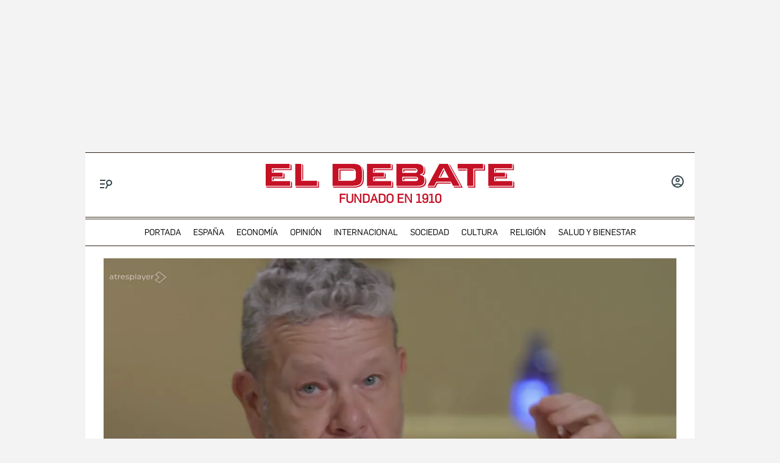

--- FILE ---
content_type: text/html; charset=utf-8
request_url: https://www.google.com/recaptcha/api2/anchor?ar=1&k=6LfzSggqAAAAAAHWmI5mZIIr4euiOkGr1OxYwdDi&co=aHR0cHM6Ly93d3cuZWxkZWJhdGUuY29tOjQ0Mw..&hl=en&v=cLm1zuaUXPLFw7nzKiQTH1dX&size=invisible&anchor-ms=20000&execute-ms=15000&cb=vwcsb4odkw8b
body_size: 45183
content:
<!DOCTYPE HTML><html dir="ltr" lang="en"><head><meta http-equiv="Content-Type" content="text/html; charset=UTF-8">
<meta http-equiv="X-UA-Compatible" content="IE=edge">
<title>reCAPTCHA</title>
<style type="text/css">
/* cyrillic-ext */
@font-face {
  font-family: 'Roboto';
  font-style: normal;
  font-weight: 400;
  src: url(//fonts.gstatic.com/s/roboto/v18/KFOmCnqEu92Fr1Mu72xKKTU1Kvnz.woff2) format('woff2');
  unicode-range: U+0460-052F, U+1C80-1C8A, U+20B4, U+2DE0-2DFF, U+A640-A69F, U+FE2E-FE2F;
}
/* cyrillic */
@font-face {
  font-family: 'Roboto';
  font-style: normal;
  font-weight: 400;
  src: url(//fonts.gstatic.com/s/roboto/v18/KFOmCnqEu92Fr1Mu5mxKKTU1Kvnz.woff2) format('woff2');
  unicode-range: U+0301, U+0400-045F, U+0490-0491, U+04B0-04B1, U+2116;
}
/* greek-ext */
@font-face {
  font-family: 'Roboto';
  font-style: normal;
  font-weight: 400;
  src: url(//fonts.gstatic.com/s/roboto/v18/KFOmCnqEu92Fr1Mu7mxKKTU1Kvnz.woff2) format('woff2');
  unicode-range: U+1F00-1FFF;
}
/* greek */
@font-face {
  font-family: 'Roboto';
  font-style: normal;
  font-weight: 400;
  src: url(//fonts.gstatic.com/s/roboto/v18/KFOmCnqEu92Fr1Mu4WxKKTU1Kvnz.woff2) format('woff2');
  unicode-range: U+0370-0377, U+037A-037F, U+0384-038A, U+038C, U+038E-03A1, U+03A3-03FF;
}
/* vietnamese */
@font-face {
  font-family: 'Roboto';
  font-style: normal;
  font-weight: 400;
  src: url(//fonts.gstatic.com/s/roboto/v18/KFOmCnqEu92Fr1Mu7WxKKTU1Kvnz.woff2) format('woff2');
  unicode-range: U+0102-0103, U+0110-0111, U+0128-0129, U+0168-0169, U+01A0-01A1, U+01AF-01B0, U+0300-0301, U+0303-0304, U+0308-0309, U+0323, U+0329, U+1EA0-1EF9, U+20AB;
}
/* latin-ext */
@font-face {
  font-family: 'Roboto';
  font-style: normal;
  font-weight: 400;
  src: url(//fonts.gstatic.com/s/roboto/v18/KFOmCnqEu92Fr1Mu7GxKKTU1Kvnz.woff2) format('woff2');
  unicode-range: U+0100-02BA, U+02BD-02C5, U+02C7-02CC, U+02CE-02D7, U+02DD-02FF, U+0304, U+0308, U+0329, U+1D00-1DBF, U+1E00-1E9F, U+1EF2-1EFF, U+2020, U+20A0-20AB, U+20AD-20C0, U+2113, U+2C60-2C7F, U+A720-A7FF;
}
/* latin */
@font-face {
  font-family: 'Roboto';
  font-style: normal;
  font-weight: 400;
  src: url(//fonts.gstatic.com/s/roboto/v18/KFOmCnqEu92Fr1Mu4mxKKTU1Kg.woff2) format('woff2');
  unicode-range: U+0000-00FF, U+0131, U+0152-0153, U+02BB-02BC, U+02C6, U+02DA, U+02DC, U+0304, U+0308, U+0329, U+2000-206F, U+20AC, U+2122, U+2191, U+2193, U+2212, U+2215, U+FEFF, U+FFFD;
}
/* cyrillic-ext */
@font-face {
  font-family: 'Roboto';
  font-style: normal;
  font-weight: 500;
  src: url(//fonts.gstatic.com/s/roboto/v18/KFOlCnqEu92Fr1MmEU9fCRc4AMP6lbBP.woff2) format('woff2');
  unicode-range: U+0460-052F, U+1C80-1C8A, U+20B4, U+2DE0-2DFF, U+A640-A69F, U+FE2E-FE2F;
}
/* cyrillic */
@font-face {
  font-family: 'Roboto';
  font-style: normal;
  font-weight: 500;
  src: url(//fonts.gstatic.com/s/roboto/v18/KFOlCnqEu92Fr1MmEU9fABc4AMP6lbBP.woff2) format('woff2');
  unicode-range: U+0301, U+0400-045F, U+0490-0491, U+04B0-04B1, U+2116;
}
/* greek-ext */
@font-face {
  font-family: 'Roboto';
  font-style: normal;
  font-weight: 500;
  src: url(//fonts.gstatic.com/s/roboto/v18/KFOlCnqEu92Fr1MmEU9fCBc4AMP6lbBP.woff2) format('woff2');
  unicode-range: U+1F00-1FFF;
}
/* greek */
@font-face {
  font-family: 'Roboto';
  font-style: normal;
  font-weight: 500;
  src: url(//fonts.gstatic.com/s/roboto/v18/KFOlCnqEu92Fr1MmEU9fBxc4AMP6lbBP.woff2) format('woff2');
  unicode-range: U+0370-0377, U+037A-037F, U+0384-038A, U+038C, U+038E-03A1, U+03A3-03FF;
}
/* vietnamese */
@font-face {
  font-family: 'Roboto';
  font-style: normal;
  font-weight: 500;
  src: url(//fonts.gstatic.com/s/roboto/v18/KFOlCnqEu92Fr1MmEU9fCxc4AMP6lbBP.woff2) format('woff2');
  unicode-range: U+0102-0103, U+0110-0111, U+0128-0129, U+0168-0169, U+01A0-01A1, U+01AF-01B0, U+0300-0301, U+0303-0304, U+0308-0309, U+0323, U+0329, U+1EA0-1EF9, U+20AB;
}
/* latin-ext */
@font-face {
  font-family: 'Roboto';
  font-style: normal;
  font-weight: 500;
  src: url(//fonts.gstatic.com/s/roboto/v18/KFOlCnqEu92Fr1MmEU9fChc4AMP6lbBP.woff2) format('woff2');
  unicode-range: U+0100-02BA, U+02BD-02C5, U+02C7-02CC, U+02CE-02D7, U+02DD-02FF, U+0304, U+0308, U+0329, U+1D00-1DBF, U+1E00-1E9F, U+1EF2-1EFF, U+2020, U+20A0-20AB, U+20AD-20C0, U+2113, U+2C60-2C7F, U+A720-A7FF;
}
/* latin */
@font-face {
  font-family: 'Roboto';
  font-style: normal;
  font-weight: 500;
  src: url(//fonts.gstatic.com/s/roboto/v18/KFOlCnqEu92Fr1MmEU9fBBc4AMP6lQ.woff2) format('woff2');
  unicode-range: U+0000-00FF, U+0131, U+0152-0153, U+02BB-02BC, U+02C6, U+02DA, U+02DC, U+0304, U+0308, U+0329, U+2000-206F, U+20AC, U+2122, U+2191, U+2193, U+2212, U+2215, U+FEFF, U+FFFD;
}
/* cyrillic-ext */
@font-face {
  font-family: 'Roboto';
  font-style: normal;
  font-weight: 900;
  src: url(//fonts.gstatic.com/s/roboto/v18/KFOlCnqEu92Fr1MmYUtfCRc4AMP6lbBP.woff2) format('woff2');
  unicode-range: U+0460-052F, U+1C80-1C8A, U+20B4, U+2DE0-2DFF, U+A640-A69F, U+FE2E-FE2F;
}
/* cyrillic */
@font-face {
  font-family: 'Roboto';
  font-style: normal;
  font-weight: 900;
  src: url(//fonts.gstatic.com/s/roboto/v18/KFOlCnqEu92Fr1MmYUtfABc4AMP6lbBP.woff2) format('woff2');
  unicode-range: U+0301, U+0400-045F, U+0490-0491, U+04B0-04B1, U+2116;
}
/* greek-ext */
@font-face {
  font-family: 'Roboto';
  font-style: normal;
  font-weight: 900;
  src: url(//fonts.gstatic.com/s/roboto/v18/KFOlCnqEu92Fr1MmYUtfCBc4AMP6lbBP.woff2) format('woff2');
  unicode-range: U+1F00-1FFF;
}
/* greek */
@font-face {
  font-family: 'Roboto';
  font-style: normal;
  font-weight: 900;
  src: url(//fonts.gstatic.com/s/roboto/v18/KFOlCnqEu92Fr1MmYUtfBxc4AMP6lbBP.woff2) format('woff2');
  unicode-range: U+0370-0377, U+037A-037F, U+0384-038A, U+038C, U+038E-03A1, U+03A3-03FF;
}
/* vietnamese */
@font-face {
  font-family: 'Roboto';
  font-style: normal;
  font-weight: 900;
  src: url(//fonts.gstatic.com/s/roboto/v18/KFOlCnqEu92Fr1MmYUtfCxc4AMP6lbBP.woff2) format('woff2');
  unicode-range: U+0102-0103, U+0110-0111, U+0128-0129, U+0168-0169, U+01A0-01A1, U+01AF-01B0, U+0300-0301, U+0303-0304, U+0308-0309, U+0323, U+0329, U+1EA0-1EF9, U+20AB;
}
/* latin-ext */
@font-face {
  font-family: 'Roboto';
  font-style: normal;
  font-weight: 900;
  src: url(//fonts.gstatic.com/s/roboto/v18/KFOlCnqEu92Fr1MmYUtfChc4AMP6lbBP.woff2) format('woff2');
  unicode-range: U+0100-02BA, U+02BD-02C5, U+02C7-02CC, U+02CE-02D7, U+02DD-02FF, U+0304, U+0308, U+0329, U+1D00-1DBF, U+1E00-1E9F, U+1EF2-1EFF, U+2020, U+20A0-20AB, U+20AD-20C0, U+2113, U+2C60-2C7F, U+A720-A7FF;
}
/* latin */
@font-face {
  font-family: 'Roboto';
  font-style: normal;
  font-weight: 900;
  src: url(//fonts.gstatic.com/s/roboto/v18/KFOlCnqEu92Fr1MmYUtfBBc4AMP6lQ.woff2) format('woff2');
  unicode-range: U+0000-00FF, U+0131, U+0152-0153, U+02BB-02BC, U+02C6, U+02DA, U+02DC, U+0304, U+0308, U+0329, U+2000-206F, U+20AC, U+2122, U+2191, U+2193, U+2212, U+2215, U+FEFF, U+FFFD;
}

</style>
<link rel="stylesheet" type="text/css" href="https://www.gstatic.com/recaptcha/releases/cLm1zuaUXPLFw7nzKiQTH1dX/styles__ltr.css">
<script nonce="opyw3OCV15J8kGS1q5boag" type="text/javascript">window['__recaptcha_api'] = 'https://www.google.com/recaptcha/api2/';</script>
<script type="text/javascript" src="https://www.gstatic.com/recaptcha/releases/cLm1zuaUXPLFw7nzKiQTH1dX/recaptcha__en.js" nonce="opyw3OCV15J8kGS1q5boag">
      
    </script></head>
<body><div id="rc-anchor-alert" class="rc-anchor-alert"></div>
<input type="hidden" id="recaptcha-token" value="[base64]">
<script type="text/javascript" nonce="opyw3OCV15J8kGS1q5boag">
      recaptcha.anchor.Main.init("[\x22ainput\x22,[\x22bgdata\x22,\x22\x22,\[base64]/TChnLEkpOnEoZyxbZCwyMSxSXSwwKSxJKSxmYWxzZSl9Y2F0Y2goaCl7dSgzNzAsZyk/[base64]/[base64]/[base64]/[base64]/[base64]/[base64]/[base64]/[base64]/[base64]/[base64]/[base64]/[base64]/[base64]\x22,\[base64]\\u003d\\u003d\x22,\[base64]/DvQJUMhs7w5FLwpEadMKkQWPDsxRqUXPDvMK7woR+UMKDeMKnwpAwTsOkw71KFWITwpDDrcKcNFfDssOewovDucKcTyVyw4J/[base64]/CjGF5wobDtzsvAEHCqgUnw4AVw6TDug9twpMZKgHCncKJwpjCtFbDpsOfwro5XcKjYMK6Uw0rwrfDnTPCpcKIQyBGQDErahrCgxgoeHg/w7EabQIcRMKwwq0hwrXCnsOMw5LDssOqHSwSwpjCgsORH24jw5rDv0wJesKFLGRqYg7DqcOYw7/Cs8OBQMOSPV0swqZOTBTCocOtRGvCoMOqAMKgVW7CjsKgETkfNMOCcHbCrcOFXsKPwqjCuSJOwprCgW47K8OdPMO9T3sHwqzDmw9Nw6kINTwsPkM2CMKCTn4kw7gww7fCsQMYaRTCvTbCnMKld1Yyw5B/[base64]/DqQdQw4PCs0bDiEXCiV/DusO4woFgw5zClj7Do25Xw7MKwp/DjMOYwoU2dVrCi8KMXgBwcGFWwqpAF03Cl8OaR8KnB2lmwp1hwqJfA8K7YMO5w7rDtcKlw4/[base64]/DrcK4wq4WW8KNw5HCrMKeCcOadMOwLUIMKMOEw4vDkwEmwrXCoQUrw48Zw5XCtiQTdsKDCsOJcsKNRcKIw6snDMKBWTPDgsO9F8K6w5YGU1zDlsKkw5bDjyTDr1YRdW9XNHEtwrLDskHDtTPDgsOCLE7DsizCqHzDnSjDkMKow6BWwpw+TFcWwrLCi1E2w5/[base64]/DkBQ8bMK6YmIQw4HDvlTDiMKZw6Rvw4oWCMOMdVPCl8K8wql8d2XDr8KwSjLDjMK/eMOnwrzCkT8fwqPCmEZfw5wkP8O9E2XCv3bDlz7Cg8KmLsOawps2dcOuEMO/LMOzBcKhZHXCkjV7VsKJX8KKfycTwqHDmMOdwroLLsOERFLDq8O/w5/CgWR3bMO8wqJswp4Cw4fCiV0yO8Kbwog/P8OKwqUhVWlxw5/[base64]/CghXCo0ZrwoQqwpvDrDPChBgLwoc2w7XCqhfDl8OVf3PCog7Ct8O3wrrDksKQMCHDrMKgw60vwrLDjsK9w43DoDIXPA0PwogQw6U0UBbCihscw6LCvMOwF2hdAMKZw7vCi3s1wopnU8Oww4pPbVzCiV/[base64]/CtlnDnsKFwoAOJsKmHcKOw79xwp/DkR7DqcKSw6jDmMOdEMOHZcO/Pj0dwqPDrwvCvRHDkmxtw4NEw4XCisOPw7ICEsKZWcOlw7jDocKtS8KewrvCn37DunTCiQTCr0JZw7REWsKow7FqTk0xwprDqUdRUjDDnijClcOsYUt6w5PCtC3Ch3wuwpMFwonCiMOswrVoZsOnMcK5WMOXw4QQwqvCgzMOJcKwNMKpw4/DnMKKwo3Du8KWXsOxw43CpcOvw4DCtMK5w4gVwotYbCYtMcKJw5bDi8OvOmNHDno1w4YFMDnCq8OVEsO4w5jDgsOPw4rDuMOGP8ONADbDl8KkNMOqFA/[base64]/[base64]/CukdRVsOJw5oeFzjCqTIgYMKuw63DimZUwofCi8O0ZWfCknTDjMK+TMO3eV7DosOcARw2XCstSXVBwqHChSDCoCtxw5rCqCbCgXV2JcKRw7vDuBjDrScFw4/DpsKDOi3CucKlZsKfe09lUBXDvBROwqtfwrDDuRDCrBhywrrDo8K1eMKDPcO1w7TDgMKkw69NBcOSHMKmI3bCtljDqVgSKBTCrcK1wq0NLG84w5bCt3lyLHvCklkyasOoHEgHw67DjSDDpl0/wrgrwoNMOW7Dj8K7HgoDLzYBw4zDgSIswojDvMKeAjzDpcKrwqzDiBLDlTzCocKsw6bDhsKjw70lMcOewrLDkxnCn3/ClSLCqTJ9wr9Tw4DDtAzDtyQwLsK6QcKXwrJRw49tFh/CqRZhwrJ/[base64]/DrGTCpsKUA8K9I8OEK1/Dp2HDqQHDlsOmwr/CrMKBw5g0UMO8w5hrHS3Dg1XCkErCjHbDl1YRKGPDnMOEw67DosKVwr/[base64]/[base64]/CsAzDi0NUaxTCgsO7F8OmMcOTwoQHw5JcPMKHLyZ5w53DqcOWwrDDscK2JUZ5MMKjfcOPw4TDlcOveMK2YsKQw5gaZcO0McOLRsOKY8OWfsONw5vCqBxEw6JMXcKhYVIFPMKEwoTDqgfCtStEwq/CnCXCl8K9w5rDlwrCtsOIw5/Di8K3Z8O9Dh3CusOSPcOuXEFDXzBoaBjDjmptw6PCrlfDk2jCmcO3DsOpaxUvKX/DmcKXw5QvHgfCi8O4wovDoMK5w58HHMKLwp1UZ8OwNMORWMOUw7DDvcKNLnHDryJcD3Uawpc7bcOWYDxDTMOmwovCkcOywodkHsO4w5rDiTcBwrXDoMKrw7jDpMO0w6tSw7fDinHDjyjDpsOJwqzCjsK7wo/[base64]/GRJtw7dLWTxkw7kpw55ZHsOOw7luWcO4wpbCjV9ddcKlwr7CmMOAVsOPScKkc3bDm8K6wqlow6ZkwrpjbcOlw5FGw6vCiMKYMsKBFErCsMKWwrbDnMKRZcOXWsOQw6Quw4FGRBtvwqHDlMOfwpjCuGnDh8Ohw4x/w4jDsHLCqAZrPcOlwoDDmDN/B2zDjEw6RcKQCsK/FsKBMlXDugp9wq7CosOnJUnCpEkwcMOweMK8wqAfbXLDvQ4WwqDCgDR/wqLDjRcCYsK/TsK+GXPCqMKpwpvDqSPDgGwYGMK2w7/DhcOzSRjCicKPB8O9w6o4ZFjDsSgJwpXCti45w6J3w7YFw6XChsOkwr/CtxNjwpfDtSJUEMKdDVBnW8O+WkNbwqAAwrBiIS7DtUrCisOgw5lKw7fDiMOVw5lYw6F5w4tWwqfCrMO7b8OnEAxKCgLCo8KHwql0w7/Dk8KfwrI7UBtSB0snw7VGWMOCw5MTbsKbTzJ8wobCusOEwoLDv1NRw7kSwrrCqSjDvCFLdcK4w6TDvsKPwrBtFi/Dug7DsMK4wptKwoo1w7FywqMhw4gdUgLDpjV1SGQOEsKwakPDvsORfEXCv2U5KFRXwpkdwq/Cvy80w6gKH2DCiCpuw47Duitvw5vDoU/[base64]/CisOww7EFw6vDoU8GEisZw4TCucKiOMOCbMKyw5BvYWXChDXDhXJrwrUpKcKEw7zCrcOCEcKDVSfDksOQQsKXPsK0M3TCmsO2w4jCqTrDtyMjwqpve8KNwqw1w4PCtcOjMzDCgMOIwp8iKzYFw6scRBBPw6VLVsOAwo7Dl8KoOGwPBSjDvMKsw7/DglXCtcOldMKhL2DDtMKAU03CtBBhOCh3X8KmwpnDqsKCwqnDlxoaMcKJJQ7ClmgIwphDwqTCjsK+KQxUEMOIfcOSVTzDpj/DjcOcPTxcRUUpwqjDu0fDklLCvBLCqsOTL8O+LsKawpHDvMOtVjA1wpXCv8KAShBCw5/[base64]/CqzjDoXfDnMOsWcKxw4M3wrHDojk2woprw7XCrUhGwoHDvV7CrcOUwqvDhsKZFsKNYmxxw7/DqxoiC8Kwwo8Wwp5Hw4QRHzcyXcKXw4VPIAc8w5MMw6zDiXY/UsOGeh8oNnbDgXPDnyVHwpVUw6TDj8K9DcKoX3leS8O6HsOUwqVSwrNhQRbDjjolN8KUTn/[base64]/Dh8KiwrjDqFXCtgjDsHxKBsK3IMO6RCB/wooPwoZAwofDhcOdAHjCr0o5EsKAGx3DrB0PB8O2wqLCg8Opw4DCgcOTFh/DnsK+w482w4nDkF3DoiI3wrjDtlkRwoHCucONfcK7wq/Dl8KaLzQ1wpDChBE0OMOBwrYPQsOHw4gNWmtBesOKVsKCTWvDpjVwwodVw6LDssKUwq0KbsO6w5/ClcOJwrzDg0PDmnhuwonCssK3wpnDoMO2W8Kjwo0JKVlsS8Ozw43CvQIHFjDChcO1Qnppw7/DsjZmwoddbsKdYcOUfcOyawU5FMOKw4DChWYCw5QpKcOxwpwUbFDCicOzwqvCr8ODQsOedVbDox52wr8Jw7pNI03CgsKDHMOKw7U4ecOOT0/CtsOawo7CkwoCw4RGRMKzw6tkfcKrX2tDw7slwpzCisKFwrxuwpgSw5AMfVTCgcKXwprDgsOswoA8LsOBw4vDlVQFwr/Du8OOwobChE8YLcK3wpVIIDBMLcOyw6nDj8KuwpRqVCFyw6dGw43CjQbDmhkgfMOuwrHCtAnClcKdaMO1ZsO4wrlMwrZ5Dj4Ow5XCoXjCt8OFO8OUw6tNw7BXD8OHwqF+wqfDsXhfMwBSRHBew4J+csKAw6hqw7fDpsOvw6sSw7/[base64]/[base64]/CnsO6wosiVT3CmcKXIUPDqAPCksKswoRkMMO/wobCncKRQMOPH33Dp8ODwp8Gwq3CicKOw4jDsnfCgBQLwpcIwqYfw7rCmMK4wr3Ds8KabcKhKMKqw4YQwrvDs8Kjwp5Rw6XCgCpDPcK7KMOFcmfDrcK7ESHDjsOkw5EIw693w5cuBsOMdcKgwrkzw4jCqV/Dj8Krw5HCpsO0FyowwpAXUcKjLsOMfMKEcsK5aAnDsEA+wrvDlsKawrnCikw7ecKxfBs9QMOIwr1kw4N+bR7Dmglcw69Qw4PCj8Kww4oIC8OXwpzCiMOuCUDCv8K9w5kkw4xKw6I/P8Kyw5Buw5xuKSbDpR7DqsK4w7giw6Arw4DCgsK6E8KLSFrDicOSBcOtLGrCicO6EQXDp3NSJ0DDsxnDiAoZY8O5SsKwwoHDk8OnY8KSw7klw44bb3M0wqkQw5jCpMOBZ8Kew44Ww7IueMK/wo3CgMOiwpE2FcKQw4Z8wovCoWjDs8Ouw5/CvcKGw4ZBcMKcBMOPwo7Di0bCtsOrwrVjKg84LkPCv8O9EWUXfsOba0fCvsK2wqXCqxoLwo/[base64]/ScK7U8OMwqxcacKtdBIwwrDDmX/[base64]/HilAOHg/woBKNcOjw5fCmcO+wrLDg0vCnhzDncOxRcKkZShhwqNjSAJ0PcOTw7s2HcO9w7TCgsOjMnt7W8KewrzCrk9/[base64]/DmnFhw5I3w4vDm106TcOIwolqXMKsGXXCuDbDpk8XYsKKUHLCgFI0HcKrF8K+w4LCpQLDuXwBwqY7wpRUw7ZHw5/DkcK3wr/DmsKiPBPDsggTcFd5MhoIwrBAw50hwpFQw6hwGzPClRPCm8KkwoYTw7giwpfCnV8uw4fCpT/CmcKpw4TCogvDqBLCtMOwCD9JcsOkw5hgwo7Cl8OVwr0Uwr5Tw6UhG8OvwpjDk8KsNHvDisOHw642w4jDuQAIw5LDs8OqIGIRdD/[base64]/Dqj40w6TDhMKSw6wmwoAAdHsRLlNIwphNwo7CtGcXbMKzw6jCjXUNZirDrih5IsKlQcOxIBDDpcOZwrYSBsKXAh5Yw6Mfw6vDncOILR/DhQ3DrcKhBDcsw4HCp8K5w7nCqcKxwpPCnXcSwpvCpSXDtsORHk4ESA1Rw5HCnMOEw5jDmMKFw60ZWRxfCF1MwrPCj03DjnLCgcO+w63DtMKAY0/DrEDCtsOKw7TDi8KtwrkGGCPCrjIsBnrCk8KqHz/Cq1fChsOZwrjCv0oeKTxww6zDjWfClgpnbE5kw7jDrgx9cQR+MMKlXcOOGifCj8KdfsOJw4QLX2BJwprCpMOjIcKXGTQWR8OJw7DCqgbCpnk4wrrDqMOgwofCosOjw5nCkcKlwr8Cw6/ClcKjD8KJwqXChBNZwoYkf3TCj8OQw5HDtMKdJMOiWVDDp8OUcxvDtGrDp8Kfw6wXBcKZw5vDsH/CtcK8dSBzGsOJbcOawovDm8KiwqFSwp7DpWxew6DDn8KNw75mEcOQXcKfR3jCrMKEK8KUwqMKN3o7Z8Kjw4cCwppQH8K6AMKJw6/DmSnClcKjScOeVXPDo8OGT8KnOsOiw5dIwozCtMOiBB19TsKZYUQEw554wpBbQjEMZsO9SyxuQcOQHC7DvC/CoMKow7diwq3CnsKew4bCtcK8fC4iwqhaNsKmAz7Dg8Kzwrh1XgplwoPCsGPDryYBCsOAwqt0w7piaMKab8K6wrDDok86VyZPXXTChgDCpXfCusOywoXDhMK2KsKyD0hRwoHDmQE7G8K/w4jCi00sC2DCvw5Bwo5zBsKVJBnDt8ONIMO7RAB8Uy0ZGcOpC3LCssO1w6h+En05wpXCgU5AwqHCsMOXSGc5bhJgw6FHwoDCrMOuw7/CojfDs8OBKMOmwrTCmyXDiG/[base64]/wp5fwoTCjMK5VgbDosKzXMOkwp9Fw69yw4vCswhVwqUMwqbCrjZuw5LCo8OvwqBZGQLCsjpSw5HCkBrDu0LCnsOpH8K3dsKvwrzCv8Kkwq3DicKmGMOEw4rDlcKbw6I0w6N3MV8/akkcYMOmYibDq8KRdMKJw4laM1BTw5ZWV8KmJ8KHP8Oaw4Q2wodBRsOswq1HBcKBw5oGw55qX8O1WsOPKsOVOUhYwrjCrXDDhsKZwqzDi8KETsKga2ZDPElrdl5Nw7BCNHDCksOUwrMtfAMmw4o9f2fCocOuw57ClU/DjcOuUMOdDsK7woc2TcOLTic8ZHkjUz3DtRLDkcKzeMO4wrbCt8KMCFLCpsKCb1TDgMKaG3p/P8K4fMKiw73Duy/CnsK+w4zDkcObwr/DjlFALCQAwo40eyrDtsKhw4YswpY/w5IAwr7DssKlJAIOw6Buw5XCsFXDhcO7HsOxC8O2wobDv8KKY3IQwqExRl4NAsKtw5vCmQTDvcKawrJxDMKdVBVmw7XCpQPDqDfDszjDk8OVwoBJd8O7wrrCuMKaTMKJw6Nlw4TCqirDksO5dcKQwrMAwodYf0YWwoLCpcOzYm5fwpJLw4vCj3pmw6gGNz48w54cw5/Dg8O6BEF3ZzjDrcOLwptKXcOowqDDpcO3FsKfXMOQLMKUGivCocKTwrrDmcOLAxQRc33CuVpGw5zCkiLCssOzMMOhAcONaV0QDsK/wrDDrMOdw7NXIsO4I8KeP8OJLcKRwr5uwqgMw6/CpkIFwozDolVfwpDCohdFw7HDvENfbF9fOcK9w7tMQcKTBcOLNcOrE8OAF3QtwrY5ERPDs8K6wozDn1jDqlkUw6ECKsOXecOJwo/DmFQYRcOaw7zDrydOw5rDlMOjw6NJwpbCjcKPCWrCjMObRCAqwrDClcOEw6cFwrJxw4rDlCsmwpvChXwlwr/CvcO9ZsOCwogLS8Knwqhew75vw6DDkMO7w5BzLMO6w77ChcKow5stwq/Ch8O6w6XDm1HDj2ARM0fDnGBQBikDDcKYXMOzw7cTwr4iw5bDih4/wqNJwpjDiA/DuMONwoXDtMOuUcOUw6ZWwrFtP1V/LsOxw5ctw7zDo8OPwrjDlnfDqMOhCzsAEcKIKBkYZw84XCnDvj8gw7TCl2lRP8KOCsOww77CqU7DrWA/w5MFEcOsFhx/wrFjOG7DlcKow4hiwpRaJVXDtGgTcsKHw4tBHcOaNUfCl8KnwobDoS/DnMOBwpIMw7d1fsOga8KLw5LDjMKZfxDCoMOLw5fDjcOqEzrCjXrDhDJDwpwMwrTCoMOUc0rDsh3ChsOpDi/[base64]/[base64]/DoMOBQTs1B03DqsObwpIzwqZ6wqzChzLCjsK+w5ZxwqPCrHrCucOgD0EsJEHCmMOJTixMw5LDrlPDg8KfwqFhIlQzwq45G8KDRMOpw48xwoY8O8KWw5/CuMKUJcKbwpdTMxfDnnRFJcK7eDrCuGE8wr/[base64]/[base64]/Cn8K9WsKwwo/CpgrDjht5w7UcLGTCr8OzEMKibcOcX8OjScKTwqYxHXLCsRvDn8KpH8KTwrLDtwfCnGcOw7nClMOfwpzDsMO8HgTCvsK3w6gOWEbCocKSeA9PFXfChcK0agtNTcKfIsK0VcKvw5rCscOjScOnXMOQwrouClvCgcONw4zCkMOcw5JXwoTChQ4XPMO/H2nCjcOvdj8JwrxMwqd0MsK6w7EGw4xewpTCjGDDpcK/QcKAwqZ7wpxlw4/[base64]/CoDMLwpQARsOhw5XCl8KGw6TCrMKjDcOTW8K6w7PDqsOIw5PCgCLCgUcmw43Cu1TCjXRnw6bCpB5ywr/DqWJOwrTChWHDnmrDo8KOJsOFEcKDZMKNw6BzwrzDp1HCrsOdw7QRwoYiGwoHwplsF2lfw48UwrVww5Adw5/[base64]/DgMOsMcOKw5TDg8OEKcOyC8KQO3/Cl8KwATxCwok7B8KpYcOBwpzCgWYlG3nClkw5w6UvwotcRVYGM8KUJMKdwqIowr8mw61/LsK6wrJJwoB1G8OJVsKEwpQEwo/Cn8KxZiJwNwnCgMOpwoTDgMOEw5jDuMKkwqs/[base64]/CvF9uwqLCuh/Dq8O6w53Dk3IFwpotw7t2w6bDm1TDtkPDuWDDh8KoARTDr8KEwqPDv1wpwo81OsKqwpNzHMKNRsOzw4/CtcOEEALDiMK1w5pKw4FAw5vCvS1YZUDDtMOew6zCnxZtF8OfwoPCisK+RzDDvMK2w6JXT8O5w7QIKcOpw50fEMKIej3CkMKzIsOhS1jDsmt6w7h1QHvCgsKDwozDjsKqwpPDqsOtPGAawqrDqsKawrgdS3zDq8OIYULDjMOfV2DCh8OBw5YkRcONc8Kkwro9S1/DtMKsw6HDmgzCj8KQw7bCqHbDqMK6wp8oXXVELnQ2wo/Dm8O1TRnDmhJEf8Kxwq1Kw5xKw4pECW/Dh8OYHUTCksK5FsOrw47DmWd5w63CjEV8wqRBwpbDhU3DrsOpwopWOcKPwoXCt8O5w7HCrcKjwqpEPhfDlHhVJcOOw6jDpMKVw73DpMOZwqvCo8K6cMKZZErDr8Oywog6VkNyFsKSY1fCh8ODwq7ChcO5LMKlwp/[base64]/SGHDhR/[base64]/DqQLCsU/DuXMPVBHCgiLDuERiD0lxRMOia8Oaw4JvG1rCpgRaJMK9aRt7wqUfw7PDt8KnLsOhwq3CrMKcw5giw6ddZsKhKWDDkcOzTMO5w4PDrTzCo8OAwpAPLMOwEizCrMOvI2ZkIMOJw6rCmgrDssObAXMPwpfDojfCvsOWwqfCuMOIfgvDgcK+wr/Cp0XCjF8Aw6LCq8KowqUewo0Vwq3CkMKswrjDrHrDq8KewoLDt1xVwrdtwqB0w6/[base64]/acObCXYqMMKJw4TDmsOGNsKhawkDw4XDuz0sw7jCqHHCgMKaw4AeN3HCmMO3X8KhHMOqesKxBHd8w7EHwpbCvTzDmcKfNUjCr8O1wpfDh8KwLsKCMWo/UMK6w5TDviAffU9Jwq3DpcOlf8OsCFwrOcKpw5vDlMKWw7dqw6rDhcKpczPCg05VVw0BJ8OIw6Rqw5rDkEXDq8KGV8OYdMOxfnpUwqphTwhGX0dVwrE3w57DpsK5KMKqwq/ClB7DksOtKcOMw7tiw44fw6AEawZeZAXDoBtHUMKMwrt8RjPDusOtU2dow4p5U8OiE8OqLQc7w6puEsOGwpXCgcODfEzClMOdIS8kw6UMdRtyZMO/[base64]/w4JIw63DlDTCuW/Cn2MoK1/Ds1/DrX0Rw7YEW3PCrcOJw7TDrsOdwoZ1HsOOL8OtecOCXMK7wrgVw589BMOww4QcwqLDnX0POMOEUsOgKcK0DxzCncKpNBrCvcKUwoHCqwTCnXMsAcK0wpXCmBI5cgRqwqXCtcORw54lw4oYwqjDgxUew6rDoMOuwoANHE/[base64]/CpijCjwjDnRRgw71Ic2ksGRTDg8OSFMOiw6MuLSNXIzvDtsKue21MbGkySMO5WMOVLQFcexTCtcOjccKNNgVZQxJafDAUwovDuRpTK8KvwoDCgSnCuAh6w50hwoATEGs0w6jCiH7Ckw3CgsKBw7Idw5E4UsOHwqoGwr/CuMOwMVfDm8KtdcKpKsOiw7XDpMOrwpPDnzfDqW0uAQDCrBlRLVzClMOuw7kzwpPDi8KfwpDCnwk6wpYfPl/Dhx97wpjDuRzDpl9hwpDCuVvDvi3ChMKhwqYnU8OaccKxwo/[base64]/CqyLCg8OdHT7DgGDDiAjDhcOcw7Vbwp5Pw5TCi8OlwqbCm8O5XzzDtsKRw6NKDB0vw5snOMKlNMKIIsKOwqlewqzDgMO1w71XdcKvwqbDsAEiwqzDiMKWdMKvwrU5VMOeZ8KeI8OSc8OPw6zDnXzDkcKaGsK3WB3CtC/[base64]/[base64]/[base64]/CqRJWTcOQDMKFwrpNwq/Dt8KZwpjDoMKLw7DCqcKvM2nCvypDS8KXM0F8VMOwNMKGwqfDnMONagjCq1XDhgHCmyNOwotNwow8LcOTwpbDlUshBXZkw645OCBhwpHCsEFtw5Uew5Vuw6ZFMMOBRlwJwpXDpWXCq8OTwpDCr8Ohw5BHeizCu2dlw4HCvMKxwr9/woccwqbCp2LDjVPCncOSY8KNwo4VfhJ+UsOdRcK/[base64]/w5rCgnFtD8O8wpXDhcOWDVhPXUYzw5E9ZMOmwrPCgFpMwqV4QDc5w7pLwp7CmD4DPQZVw5gcfcO8G8KOw57DiMKIwr1Yw6jCnALDl8OZwpI8D8Oqwql4w4lmJXR5w5EUScKLJR7Dq8OJc8ONLcOpAMKHIMOoEU3ChsOuTcKJwqQrMkwzwo3DnBjDiB3CkMKTEn/DqTwNwr1ja8KSwpBqwq5kScO2IsOjDAMbaSwCw4Uyw73DlwPCnGQZw73DhcOUbQUhc8OzwrzCrVgNw4w/[base64]/Cn8Oswotxb8O8EALDicKmw7/Cn8Kywq8UE3nChl3ClMOhDSIPw5rDo8KJCR7CjVPDqhcVw4vCusKwdRhUeHAzwp0lw4fCqiAXw715dsOQwqQrw5Y3w6PCpA1Aw4g4wrfDom9uAMKLC8O0MUTDiUd3VMORwrlawrrChG5Cwq5twrkxesK0w45QwqzDtsKLwrtlWknCvgrDt8OddFbCkMOTGl/Cs8KNwrwfXTM7MSBjw6w0R8KJH0F6NnAHFsO4B8KXw7M+QSPDnmoQw5MJwopcw7XCqkfCscO4fVQ6I8O+CAZxf0bCoWZDc8OPw4kmZMOvMFXCtGpyEw/DisKnw4PDjsKIwp7DjGnDjMOMN0LCgMOKw7/DrcKJw5RADkM/w6VGI8K9w4ljw7ISEMKYLBXCv8KZw5LDpsOnwoPDiwdSw7g5M8OGw5HDvG/DicO4FsKww6tTw4Ytw6V/wpFDZ0vDkEQrw7gvScO2w614GsKSTsOdYRNDwoPDvTLCrQvCiW/Dln7DllXDnV8OZCfCgVPDpU5GRsO9woUDwrhbwq0XwrBkw4VLd8O+DxzDnEl8CsKZw5UpZFUewq9aK8Kyw79Dw7fCn8O6wo9XC8O4woEBGsKCwrrCs8KRw6nCshc1wp3CqgUKIsKJbsKBWMKlw4dgw6Mkw4tdVELCucO4D3LCg8KEBX96wp/DtRwEQCrCpsOIw54Bw6kyETosbMOowpTCi0TDjMOINcKvUMK6WMOick7Dv8OMw5vDhnE5w6TDo8OawpLDrz0AwrjCtcKuw6dXw4R0wrnDjhYxDX3CvcOXbcOFw7RNw7fDui/Cs3kSw5Ivw5rCjy3Dj3cUNcK9QHbDh8K+XA3DvwlhKcOawo/CksOnc8KpZ3A7wr4IEcK3w6fCgcOqw5bCjcKrUTA4wrfCjgduFsKPw6jCtgkrGhHCm8KzwoA6w6HClVJyW8KEwobCtmbDiE0fw5/[base64]/w7h1Q8OoIXJJwqsjeMOhw4ZNw7ZDw63CtGJmw6zDg8KEw73CmcOKChorBcOBKAvDvE/DuBoEwpTCosKwwonDkj7DiMKwHyjDrMK4wo/[base64]/CoRAmOMK4OsOJwobCscK8w6LDqk/DocOCdWVhw7TDunTDuWXDqGXCqMKpw51ww5fCvsOHwo4KYhxHGsKjf0gRw5PCuA93Ni1/SMOPXsOwwo7DpBozwoPDv0hqw7jChMOwwotBw7TCqWrCgHjCvcKDSMKtFcO0wq55wo17wrTCkMO2a0NpeDPCkcOew7tdw4vDsDsyw6JwHcKZwr/DgcK5EMKnwpvDrMKiw4waw510IWFuwoIBOSnClw/DlsKmMELCl3HDrRoeNsOywrLDtjozwo/DlsKQHU59w5fDrcOCdcKhdi/Dsy3DggwrwrdKSgvCrcOTw5crLVjDizbDnsOiaETDvcKjGxNNDMK2KS9mwqvDucOZQWYqw7lxTXoXw6Y0HlLDocKDw7siN8OGw7/Cl8O4UwPCoMOEw4XDlDnDisOlw6Ufw5kxCVDCmsOoA8OOXGnCjcKRCD/Cp8OXwp0qcRwuwrcuHWgqRsO8woIiwrfDrMOCw6tsSD3Cgz4wwqV+w68iwp4qw7ERw4bCgsO3woQMYcKUSyHDgcK8w75uwpjCnlPDg8Omw6AdPGlsw7vDlcKowoFUCzRyw4HCjn/DosOSd8KEw73CjGNWwqFMw5UxwoDDr8KRw5VSMFDDoHbDiDLCgMKSesKEwpw3w6/[base64]/w73DlxFoLMO4w6rDiHx5wqfCgnrCjcKqf8Kgw7XDi8KSwqXDoMKbw6HDoCXCk1Z/w4PDg011NsOew4AiwpPCrAjCvMKKYsKPwrfDq8OjI8Kywrh9GSfDtMKGHxdXHl15NHxzMwXDt8OCW0YJw4hpwogmGjJ0wpzDncOnR3tWcMKRLUdeZQMgUcOFVMOzJsKJIMK7wpcJw6BcwrcPwocaw7BQQB43X1dfwrlQXh/DtMK2wq9/wq3CnVzDjWHDt8KXw6PCrTbCssOcP8KFw4kowqbCqHI/FDhlOMK9BDECDMOBP8K7aTLCqBPDnMKnZztkwrM9w41ywqnDg8O7dHsaS8KUwrTDhTrDvhfCiMKNwofCq0VUWCN2wpBhwq7CmXnDjmbCgRNMw6jChxXDskjCqyLDicOEw4MIw49HIUPDosKvw5EywrU4OsOzwr/Dr8O0wq7DpyNSw4LDicKmIMKHw6rDmcOGw6wcw5bCp8KEwrs+wqfDrcKkw7tMw7zDqnctw7XChcKvw4dRw4cXw5sNN8KtUUvDlGzDg8KuwohdwqPDpMOqSm3CucK+wrvCtHN7OcKqwolqwrrChsKMcMO1Nw/[base64]/[base64]/Dsi4Kw4TChsOcT8O8w7bDvnLCn8OjcMOUPR1KT8OVTQQPwoEfwrN+w4Bxw6okwoNrZMO/[base64]/DqWLDln3Dg8Kfw6Ulw6TCnTE3BMO9w519w4PCsxrCjSrDssOmwrfCnw3CksK6wq3DvzTClMOXwpvCtcOQwqbCq10re8KKw4UBwqTDq8OpclDCgcOVe2/DtjrDvRAawrXDtT7DoXDDrcKjLUPCjsOFw4xrYcKiTQ8zNADDm3kNwo9GIAjDhX/DhsOpw4InwoFgw6BnA8OWwolnN8K+wokgd2Y4w7rDlMOXO8O0dycVwqRAYcKLwp1WOhhiw6bDmsOaw6UrC0XCqcOHXcOxwq3CnsKTw5TDoSTCjsKWSSXDqHHCi27DnxNOLMKJwrXClCrCo18zXCrDngcsw5XDh8OvOxwXw6dXwrcQwoPDuMObw5E/wqEmwr3DjMO4OsOYG8OmJsKqwrjDvsKMwr8jBsO2QUMuw6XCr8KINl16VydHTUw8w4nDkUxzGBUyE3rDtS/[base64]/H8KVw4MzI259GXZDHHMSw7cPPcOUNsOoYT7Cm8O+WlnDqWXCi8KnS8ORcH0lIsOMw7xHfMOlWh/Dj8O5EcKBw7t6wqcuIlfDlsOcasKSF0bCpcKDw5guw4EgwonChsKlw5FJTF0aacKFw5AxDMObwp4VwoR6w5BvL8KiGlHCl8OeO8K7RMKhZyLCgcKQwoPDi8ONHWVqw5bCrycXE1zCtVPDmgI5w4TDhXjCgxImUn/CsEU5wq3DiMOcwoDDsXMjwonDrMKTw7LDrwE8O8Kjwq5Ywpt2OsOeIRvCisOuPsKnKG3CnMKTw4dWwo8dO8K6woPClAACw4DDtcKaNibCgSIRw7Edw7XDmsOTw7c2wqTCrAMSw6d+wpoKKEnDlcK/[base64]/chUkZ1rDgsK6QjrDnxrDnB4+dldQwofDlVzDhmZxwqrChUMywo9fwrYyGcKzw4RjOxHDhcKtw5IlGB8yNcOVw4jDtWU7NTXDjTDCq8OAwqNtw5vDpDLDq8O4WsOLw7TCqsOnw6IGwpldw73CnsO9wqJOw6dLwqjCscKcNcOnfcK1X1URC8Osw5/CtcObCcKxw4rChE/DpcKOVzbDm8O+VwZ/wqAiRcO3RMKPGsOXOsKmwpLDtyJIwpZmw7xMw7E9w4vCjsKHwpXDlxnDq3vDg0QOY8OETsOTwrZgw4DDoTHDvcKjcsKcw5oPNDhnw7ktw7Z/TsKpw4I2GgIVw77Ckn45V8OkdUfCgAZbwrsmaAvDqsOQW8OMw4HDh3Agw7TCtsKfczzCnkkPwqdBGsKkSsKBVwhoBsKtw7/DvcOVJidleQgawojCpzPCiEzDpsOYWhk+J8KiHMO0wpxnLMOrwqnCmnLDihPCoiHChAZ8wqBsYH9cw6DCtsKVThLDvMOqw4TDonVjwql7w4HCgDXDvsKIJcKBw7HDm8K7w5DDjEvDscOmw6QwJF7DjsKHwqTDlzxawohIPQXDiyRsSsOVw43Di0Zbw5twAH/DqMO+VkxHMCYgw47Dp8OKH1/CvnJXwrYww57CiMOpWMKQDMKjw71yw4llOcKlwp7DosK4byLCnEnDpzEwwrLCvRBTGcO9ZjlQMGJfw5jCi8KvBDdwBUnDt8KOwrBWwonCsMOFI8KKY8Ouw5XDkV19BQTDjz4yw70Tw6bDusK1ayggw6/ClmduwrvDs8OsHsO1L8OfWh5Qw53DjDHCoGjCvHhofMK0w6t2VCwbw4FjWCrCrC8Md8OLwo7CnQVlw6PCgyHCo8Opwq/DmnPDk8K2OMOPw5fCvi7CiMO2wrnCigbCnXtZwowRwqkVInvDpsO9w6/DmMKzScKYPHXCj8OKTTwowp4qdjLDjSPCrlcPMMO3aXzDjnzCuMOOwrnCmsKBM0Y+wrDDvcKMwqYQw6wdwqjDqTDCksKiw5Yjw6lDw7M6w4N/Y8OoD3HCo8Kiwr/[base64]/w55Ew5fDtsO4wqt+O8KLAcOmYsOVPiBpBzTCrcOvMMOhw5jCvcK5w4nCijw/wqPCsT1NaFXCrlHDtHPCuMO/dA3CisKzNVEZw6XCvsKHwoVJcMK7w7kiw6o6wqQSSCcxSMO3w68Kw57CqnzCuMK2C1bDuQPDqcK+w4NNRUA3AQDChMKuHMKTZ8OtZsOkw6dEwqLDt8OJMMOMwrRDEsObOFzDkTVlwq/CtcOTw6kww4DDpcKIwpkBd8Kib8KSH8KUTMOpI3XCgV9Mw75nw7nClgpQw6rCqsK/wpvDni0jasKow6ESRGIDw7d9wr5PKcKMNMKtw4/DgBQvQ8KfDnvCsRoNw6VTQG/Cs8KWw40swrDCg8KXAgVXwqhHfwRTwrdQFMOBwphzcMONw5bCm313w4bDncO7w59iShU8EcO/ew1TwoFkPMKgw4fCncKrwpMNwrrDgjBowrNew4ZcUws\\u003d\x22],null,[\x22conf\x22,null,\x226LfzSggqAAAAAAHWmI5mZIIr4euiOkGr1OxYwdDi\x22,0,null,null,null,1,[21,125,63,73,95,87,41,43,42,83,102,105,109,121],[5339200,810],0,null,null,null,null,0,null,0,null,700,1,null,0,\x22CvkBEg8I8ajhFRgAOgZUOU5CNWISDwjmjuIVGAA6BlFCb29IYxIPCJrO4xUYAToGcWNKRTNkEg8I8M3jFRgBOgZmSVZJaGISDwjiyqA3GAE6BmdMTkNIYxIPCN6/tzcYADoGZWF6dTZkEg8I2NKBMhgAOgZBcTc3dmYSDgi45ZQyGAE6BVFCT0QwEg8I0tuVNxgAOgZmZmFXQWUSDwiV2JQyGAA6BlBxNjBuZBIPCMXziDcYADoGYVhvaWFjEg8IjcqGMhgBOgZPd040dGYSDgiK/Yg3GAA6BU1mSUk0GhwIAxIYHRG78OQ3DrceDv++pQYZxJ0JGZzijAIZ\x22,0,1,null,null,1,null,0,0],\x22https://www.eldebate.com:443\x22,null,[3,1,1],null,null,null,1,3600,[\x22https://www.google.com/intl/en/policies/privacy/\x22,\x22https://www.google.com/intl/en/policies/terms/\x22],\x22vbexpZzRwZlgSMpNN/T7ZiMJiCJF06jhojLt1E7KGMA\\u003d\x22,1,0,null,1,1762072654037,0,0,[103,166,230],null,[195,79],\x22RC-JhjtHTbFsVg_Hg\x22,null,null,null,null,null,\x220dAFcWeA6J_aBxL0K3ufjLGXJQZW-GlQYk-jZ-JwunjXQbcZ-wxABzzrnCC1Jm6xru3_0bNTUTRfMEHm_alF_g98WHybSsxvUVHg\x22,1762155453763]");
    </script></body></html>